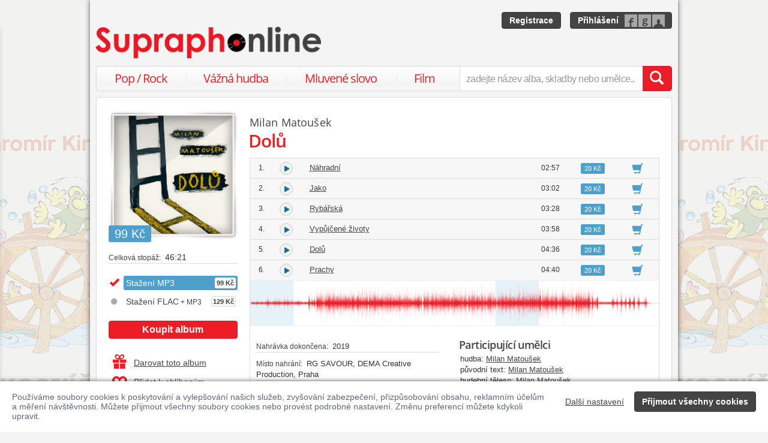

--- FILE ---
content_type: text/html; charset=utf-8
request_url: https://www.supraphonline.cz/album/448282-dolu?trackId=4702790
body_size: 25507
content:

<!DOCTYPE html>
<html lang="cs" xmlns:og="http://opengraphprotocol.org/schema/" xmlns:fb="http://www.facebook.com/2008/fbml">
<head>
	<meta name="robots" content="follow,index">
	<meta name="description" content="Písnička Prachy z alba Dolů ✅ Ke stažení ve formátu MP3 a FLAC ✅ Ukázky zdarma k poslechu ✅ Učinkuje Milan Matoušek">
	<meta name="keywords" content="koupit, skladba, písnička, ukázka zdarma, stáhnout, skladba ke stažení, MP3, Populární hudba, Pop, Prodejhudbu.cz, Milan Matoušek">
	<meta name="author" content="SUPRAPHON a.s.">
	<meta name="copyright" content="&copy; 2026 SUPRAPHON a.s.">
	<meta name="viewport" content="width=device-width, initial-scale=1, maximum-scale=1, user-scalable=no">
	<meta name="apple-mobile-web-app-capable" content="yes">
	<meta name="apple-mobile-web-app-status-bar-style" content="black">
	<meta name="apple-itunes-app" content="app-id=803384814, app-argument=supraphonline://album/448282-dolu?trackId=4702790">
	<meta name="facebook-domain-verification" content="1sj5gu9tsczi9wltuek1pjjbc6nnw5">

	<link rel="apple-touch-icon" sizes="180x180" href="/icons/apple-touch-icon.png">
	<link rel="icon" type="image/png" sizes="32x32" href="/icons/favicon-32x32.png">
	<link rel="icon" type="image/png" sizes="16x16" href="/icons/favicon-16x16.png">
	<link rel="manifest" href="/icons/site.webmanifest">
	<link rel="shortcut icon" href="/favicon.ico">
	<meta name="apple-mobile-web-app-title" content="Supraphonline">
	<meta name="application-name" content="Supraphonline">
	<meta name="msapplication-TileColor" content="#ffc40d">
	<meta name="msapplication-config" content="/icons/browserconfig.xml">
	<meta name="theme-color" content="#ffffff">

	<link rel="canonical" href="https://www.supraphonline.cz/album/448282-dolu?trackId=4702790">
	<meta property="fb:app_id" content="100544686671375">
	<meta property="og:site_name" content="Supraphonline.cz">
	<meta property="og:description" content="Písnička Prachy z alba Dolů ✅ Ke stažení ve formátu MP3 a FLAC ✅ Ukázky zdarma k poslechu ✅ Učinkuje Milan Matoušek">

<meta property="og:type" content="music.album">
<meta property="og:url" content="http://www.supraphonline.cz/album/448282-dolu">
<meta property="og:title" content="Dolů – Milan Matoušek – Supraphonline.cz">
<meta property="og:image" content="https://supraphonline.cz/cover/200/5/7/1/448282.jpg?1548255733">

	<title>Prachy (MP3) – Milan Matoušek – Supraphonline.cz</title>

	<link rel="preload" as="script" href="/dist/v4/js/app.js">
	<link rel="dns-prefetch" href="//supraphonline.cz">
	<link rel="dns-prefetch" href="//fonts.gstatic.com">
	<link rel="dns-prefetch" href="//www.googletagmanager.com">

	<link rel="stylesheet" type="text/css" href="//fonts.googleapis.com/css?family=Open+Sans:400,600&subset=latin,latin-ext">
	<link rel="stylesheet" media="screen,print" type="text/css" href="/dist/v4/css/front.css">
	<link rel="stylesheet" media="print" type="text/css" href="/dist/v4/css/full.css">

	<link rel="stylesheet" media="screen,print" type="text/css" href="/dist/v4/css/extend.css">
	<!--[if lte IE 8]><link rel="stylesheet" media="screen" type="text/css" href="/dist/v4/css/full.css"><![endif]-->
	<!--[if lte IE 9]><link rel="stylesheet" media="screen,projection" type="text/css" href="/dist/v4/css/ie.css"><![endif]-->

	<link rel="stylesheet" media="print" type="text/css" href="/dist/v4/css/print.css">

</head>
<body style="margin-bottom: 0">
	<div class="hidden" data-plugin="transaction.reporting:{&quot;ecommerce&quot;:null}$"></div>
<script type="data-plugin/p_696b5ebfb4526">{"event":"view_item","ecommerce":{"items":[{"item_id":"448282-0","item_name":"Dol\u016f","item_artist":"Milan Matou\u0161ek","item_variant":"MP3","price":99,"quantity":1,"item_category":"Hudba","item_category2":"Popul\u00e1rn\u00ed hudba","item_category3":"Pop"}]}}</script>		<div class="hidden" data-plugin="transaction.reporting:p_696b5ebfb4526$"></div>

	<div id="container-progress" data-plugin="progress:$" data-static="7378EZnJ1w8W1evxkwR0uQ"></div>
	<style type="text/css">
		.sidebanner-left,
		.sidebanner-right {
			width: 50%;
			max-width: 950px;
			position: absolute;
			top: 0;
			bottom: 0;
		}

		.sidebanner-left > a > div,
		.sidebanner-right > a > div {
			height: 100%;
			background-size: 460px;
			background-color: transparent;
			background-repeat: repeat-y;
		}

		.sidebanner-left {
			right: 50%;
			padding-right: 490px;
		}

		.sidebanner-right {
			left: 50%;
			padding-left: 490px;
		}

		.sidebanner-left,
		.sidebanner-right {
			opacity: 0.2;
			transition: opacity linear 300ms;
		}

		.sidebanner-center {
			position: absolute;
			height: 100%;
			margin: 0 auto;
			top: 0;
			left: 50%;
			width: 980px;
			margin-left: -490px;
			background: #f4f4f4;
			box-shadow: 0 0 8px rgb(0 0 0 / 65%);
		}

		#sidebanner-container:hover > .sidebanner-left,
		#sidebanner-container:hover > .sidebanner-right {
			opacity: 1.0;
		}
	</style>
	<div id="sidebanner-container" class="visible-lg">
		<div title="Jaromír Kincl - Rákosníček" class="sidebanner-left">
			<a href="/album/935265-kincl-rakosnicek/cd-mp3?f=2&amp;utm_source=SO_Sidebanner&amp;utm_medium=SO_Sidebanner&amp;utm_term=KinclRakosnicek&amp;utm_content=KinclRakosnicek">
				<div style="background-image: url(\/public\/sidebanner\/198_left\.jpg\?1768225948); background-position: center top;"></div>
			</a>
		</div>

		<div title="Jaromír Kincl - Rákosníček" class="sidebanner-right">
			<a href="/album/935265-kincl-rakosnicek/cd-mp3?f=2&amp;utm_source=SO_Sidebanner&amp;utm_medium=SO_Sidebanner&amp;utm_term=KinclRakosnicek&amp;utm_content=KinclRakosnicek">
				<div style="background-image: url(\/public\/sidebanner\/198_left\.jpg\?1768225948); background-position: center top;"></div>
			</a>
		</div>

		<div class="sidebanner-center"></div>
	</div>

	<div id="is-mobile" class="hidden-md hidden-lg" style="visibility: hidden"></div>

	<div class="flashes" data-plugin="flashes:{&quot;delay&quot;:3000}$" data-static="woMXkh5ObZWCXL8Ilke9TA">
	</div>


	<noscript class="flashes permanent">
		<div class="flash">Momentálně máte vypnutý JavaScript, některé funkce proto nebudou přístupné.</div>
	</noscript>

	<div style="text-align:left; padding: 10px 20px; background-color: #FFF; position: fixed; bottom: 0; left: 0; right: 0; z-index: 1001; border: 0; box-shadow: 0 0 8px rgba(0, 0, 0, 0.6)">
		<form class="" name="#" action="" method="post" id="frm-security">
			<div class="pull-right visible-md visible-lg" style="margin-left: 20px; margin-top: 7px">
				<button class="hidden-xs btn btn-link" style="text-decoration: underline;" type="submit" name="submit_setting" value="DFz36VNQjqDWZm_biIpzuA:UDUXDg9DlcmnNOpKDyHhZEI1ZFJoQT09">Další nastavení</button>
				<button class="btn btn-primary" type="submit" name="submit_yes" value="V7FK0ffHcwL5ZQVgtQJIWQ:DlwgJZ1gvAE4ffiyVOeFS1lPM3ZIZz09">Přijmout všechny cookies</button>
			</div>
			<div style="font-weight: normal; padding: 8px 0; color: #63657B; font-size: 14px; line-height: 16px; max-width: 1440px">Používáme soubory cookies k poskytování a vylepšování našich služeb, zvyšování zabezpečení, přizpůsobování obsahu, reklamním účelům a měření návštěvnosti. Můžete přijmout všechny soubory cookies nebo provést podrobné nastavení. Změnu preferencí můžete kdykoli upravit.</div>

			<div class="visible-xs visible-sm" style="margin: 10px 0;">
				<button class="btn btn-primary" type="submit" name="submit_yes" value="V7FK0ffHcwL5ZQVgtQJIWQ:DlwgJZ1gvAE4ffiyVOeFS1lPM3ZIZz09">Přijmout všechny cookies</button>
				<button class="btn btn-link" style="text-decoration: underline;" type="submit" name="submit_setting" value="DFz36VNQjqDWZm_biIpzuA:UDUXDg9DlcmnNOpKDyHhZEI1ZFJoQT09">Další nastavení</button>
			</div>
<input type="hidden" name="_do" value="security-submit"><!--[if IE]><input type=IEbug disabled style="display:none"><![endif]-->
		</form>
	</div>


	<div class="toggle-navigation" data-plugin="toggle-navbar:$">
		<div>
			<ul>
				<li class="header">Uživatel</li>
				<li><a href="/uzivatel/prihlaseni">Přihlásit se</a></li>
				<li><a href="/uzivatel/registrace">Registrace</a></li>

				<li><a href="/poukaz">Zadat poukaz</a></li>

				<li class="header">Vyhledávání</li>
				<li><a href="/vyhledavani/alba/popularni-hudba">Pop / Rock</a></li>
				<li><a href="/vyhledavani/alba/vazna-hudba">Vážná hudba</a></li>
				<li><a href="/vyhledavani/alba/mluvene-slovo">Mluvené slovo</a></li>
				<li><a href="/vyhledavani/alba/film-a-serial">Film</a></li>

				<li class="header">Katalog</li>
				<li><a href="/novinky.html">Novinky</a></li>
				<li><a href="/doporucujeme.html">Doporučujeme</a></li>
				<li><a href="/nejprodavanejsi.html">Nejprodávanější</a></li>

				<li class="header">Informace</li>
				<li><a href="/kontakt.html">Kontakt</a></li>
				<li><a href="/platebni-metody.html">Platební metody</a></li>
				<li><a href="/doprava-zbozi.html">Doprava zboží</a></li>
			</ul>
		</div>
	</div>


	<div id="wrapper" class="">
		<div id="header">
			<div class="viewport">
				<div class="large">large</div>
				<div class="medium">medium</div>
				<div class="small">small</div>
				<div class="xsmall">xsmall</div>
			</div>
			<a class="logo" aria-label="Hlavní stránka Supraphonline.cz" href="/"></a>
			<div id="user" class="visible-md visible-lg">
				<a class="register btn btn-primary" href="/uzivatel/registrace">Registrace</a>
				<a class="login btn btn-primary" href="/uzivatel/prihlaseni">Přihlášení</a>
			</div>
		</div>
		<div id="navigation-header">
			<div id="navigation">
				<div class="navigation-menu visible-md-inline-block visible-lg-inline-block">
					<ul>
						<li style="width: 25%" class="item"><a href="/vyhledavani/alba/popularni-hudba">Pop / Rock</a></li>
						<li style="width: 28%" class="item"><a href="/vyhledavani/alba/vazna-hudba">Vážná hudba</a></li>
						<li style="width: 31%" class="item"><a href="/vyhledavani/alba/mluvene-slovo">Mluvené slovo</a></li>
						<li style="width: 16%" class="item"><a href="/vyhledavani/alba/film-a-serial">Film</a></li>
					</ul>
				</div>
				<form action="/vyhledavani" name="autocomplete" method="GET">
					<div class="input-group">
						<div id="search-content"><div data-target="content@autocomplete:$"></div></div>
						<span id="navigation-toggle" class="input-group-addon input-toggle hidden-md hidden-lg">
							<button type="button" class="navbar-toggle" aria-label="Navigační menu – přepnout viditelnost" data-plugin="toggle-class:&quot;toggled-navbar&quot;$">
								<span class="icon-bar"></span>
								<span class="icon-bar"></span>
								<span class="icon-bar"></span>
							</button>
						</span>
						<span id="navigation-basket" class="input-group-addon hidden-md hidden-lg">
							<span class="hidden">
								<a title="Zobrazit obsah košíku" aria-label="Zobrazit obsah košíku" href="/kosik">
									<span class="glyphicon glyphicon-shopping-cart"></span>
								</a>
							</span>
						</span>
						<input class="form-control" type="text" autocomplete="off" name="q" tabindex="0" placeholder="zadejte název alba, skladby nebo umělce.." aria-label="zadejte název alba, skladby nebo umělce.."
					 data-plugin="autocomplete:&quot;\/autocomplete.php?format=1&quot;$">
						<span class="input-group-btn">
							<button type="submit" class="btn btn-danger" value="" aria-label="Vyhledat hledaný výraz"><span class="glyphicon glyphicon-search"></span></button>
						</span>
					</div>
				</form>
			</div>
		</div>

		<div id="container-discountalert">
		</div>

		<div id="container" class="clearfix  sidebar-tap">

			<div id="content">
				<div>
					<div class="container-fluid content">
						



<div class="row" id="album" itemscope itemtype="http://schema.org/MusicAlbum">
	<meta content="/album/448282-dolu?trackId=4702790" itemprop="url">
	<meta content="12" itemprop="numTracks">
	<meta content="Pop" itemprop="genre">
	<div style="display: none" itemprop="offers" itemscope itemtype="http://schema.org/Offer">
		<meta itemprop="price" content="99 Kč">
	</div>

	<div class="col-xs-12 hidden-lg">
		<h2 class="album-artist" title="Milan Matoušek"><a title="Milan Matoušek" href="/umelec/456830-milan-matousek">Milan Matoušek</a></h2>
		<h1 itemprop="name">Dolů</h1>
	</div>
	<div class="col-lg-3 sidebar album-sidebar">
		<div class="row bottom-no-1 bottom-xs-3 bottom-sm-3 bottom-md-3">
			<div class="col-no-9 col-xs-6 col-sm-6 col-md-4 col-lg-12">
				<div class="sexycover sexycover-album sexycover-lp">

<div class="layer"></div>
<meta itemprop="image" content="https://supraphonline.cz/cover/200/5/7/1/448282.jpg?1548255733">
<span class="image" data-image>
	<noscript>
		<img src="https://supraphonline.cz/cover/200/5/7/1/448282.jpg?1548255733" alt="Dolů">
	</noscript>
</span>

					<div class="btn-group">



<script type="data-plugin/p_696b5ebfb7223">{"label":"album:448282","playBought":false,"source":"\/album\/448282-dolu?player=1"}</script>			<button type="button" class="btn btn-xs btn-primary albumplay hidden" title="Přehrát ukázky alba" data-target="playlist@player:p_696b5ebfb7223$"><span class="fa fa-play"></span></button>

<script type="data-plugin/p_696b5ebfb738b">"\/album\/coverzoom?albumId=448282&key=_xbOnvqkiOTeBkd9kJjDQQ%3AR%2F0PRBk4dw%2FbpOMflE7meE8wTHpOTTR2"</script>						<button type="button" class="btn btn-xs btn-primary" title="Zvětšit cover" data-plugin="coverzoom:p_696b5ebfb738b$"><span class="fa fa-search-plus"></span></button>
					</div>

						<span class="label label-info">99 Kč</span>

				</div>
			</div>
			<form id="frm-offer-album" class="col-no-12 col-xs-6 col-sm-6 col-md-4 col-lg-12 sidebar-actions" action="" method="post">
				<ul class="visible-lg summary">
					<li><span>Celková stopáž:</span> 46:21</li>
				</ul>

				<ul class="summary">
					<li class="album-version">
							<div class="selected">
								<div title="Stažení MP3">
									Stažení MP3

									<span class="price">99 Kč</span>
								</div>
							</div>
					</li>
					<li class="album-version">
						<a data-target-same="#album" data-tracker="version:2" href="/album/448282-dolu/flac">
								<div title="Stažení FLAC + MP3">
									Stažení FLAC<span> + MP3</span>

									<span class="price">129 Kč</span>
								</div>
						</a>
					</li>
				</ul>

				<div class="top-1">
					<button type="submit" class="btn btn-danger topframe_login" name="buy" value="6HsA2fY5mXxEfao3bhshew:[base64]">Koupit album</button>

				</div>
				<ul class="summary">
					<li class="album-sidebar-button album-sidebar-button-gift">
						<button type="submit" name="coupon" value="YLJ2BHB9WDdwnQhaOQBZFw:[base64]" class="btn-link">
							<span class="glyphicon glyphicon-gift"></span>Darovat toto album
						</button>
					</li>

					<li class="album-sidebar-button">
						<button type="submit" name="star" value="bgrOW_SrtdNiLf5n9yTQHA:[base64]" class="btn-link">
							
							<span class="glyphicon glyphicon-heart-empty"></span>Přidat k oblíbeným
						</button>
					</li>

				</ul>
				<ul class="visible-xs visible-sm summary">
					<li><span>Celková stopáž:</span> 46:21</li>
				</ul>
<input type="hidden" name="_do" value="offer-submit"><!--[if IE]><input type=IEbug disabled style="display:none"><![endif]-->
			</form>
			<form id="frm-offer-gift" class="col-md-4 col-lg-12 visible-md-block visible-lg-block" action="" method="post">
				<ul class="summary">
					<li class="hidden-lg"><span>Celková stopáž:</span> 46:21</li>
					<li><span>Datum vydání:</span> 4. 2. 2019</li>
					<li><span>Žánr:</span> <a href="/vyhledavani/alba/genre.6">Pop</a></li>
					<li><span>Vydavatel:</span> <a href="/vyhledavani/alba/mainlabel.344">Matoušek Milan</a></li>

					<li><span style="font-size: 11px;">(P)</span> 2019 Milan Matoušek</li>
					<li><span>Katalogové číslo:</span> PH02404</li>
				</ul>
				<ul class="sidebar-artist visible-lg-block">
					
					<li><h3>Hudební tělesa</h3></li>
					<li> <a href="/umelec/456830-milan-matousek">Milan Matoušek</a></li>
				</ul>
<input type="hidden" name="_do" value="offer-submit"><!--[if IE]><input type=IEbug disabled style="display:none"><![endif]-->
			</form>
		</div>
	</div>

	<div class="col-lg-9 album-content">
		<span itemprop="byArtist" itemscope itemtype="http://www.schema.org/MusicGroup">
			<meta itemprop="name" content="Milan Matoušek">
		</span>

		<div class="visible-lg-block">
			<h2 class="album-artist" title="Milan Matoušek"><a title="Milan Matoušek" href="/umelec/456830-milan-matousek">Milan Matoušek</a></h2>
			<h1 itemprop="name">Dolů</h1>
		</div>








		<div data-target="source@player:&quot;\/album\/448282-dolu?player=1&quot;$"></div>

		<form id="frm-offer-tracklist" class="table-widescreen table-fixed" action="" method="post">

			<table class="table table-tracklist">
				<tr class="track track-none">
					<td></td>
					<td></td>
					<td></td>
					<td></td>
					<td width="70px"></td>
					<td width="70px"></td>
				</tr>






					<tr
						itemprop="track" itemscope itemtype="http://schema.org/MusicRecording" id="track-4702785" class="track">

						<td class="small text-center" style="width: 40px;">
							1.
							<meta content="/album/448282-dolu?trackId=4702785" itemprop="url">
							<meta content="/album/448282-dolu?trackId=4702785&amp;play=1" itemprop="audio">
							<meta content="Náhradní" itemprop="name">
							<span itemprop="byArtist" itemscope itemtype="http://www.schema.org/MusicGroup">
								<meta itemprop="name" content="Milan Matoušek">
								<meta itemprop="url" content="/umelec/456830-milan-matousek">
							</span>
						</td>

<td class="trackplay">
	<a rel="nofollow" data-target-current title="Přehrát ukázku skladby Náhradní" href="/album/448282-dolu?trackId=4702785&amp;autoplay=1">
		<span data-plugin="trackplay:{&quot;label&quot;:4702785}$"><span class="fa"></span></span>
	</a>
</td>
						<td><a data-target-current class="trackdetail" href="/album/448282-dolu?trackId=4702785">Náhradní</a></td>
						<td class="small text-center" style="width: 80px;">
							02:57
							<meta content="PT0H2M57S" itemprop="duration">
						</td>

						<td style="width: 70px;">
							<span class="label label-info">20 Kč</span>
						</td>
						<td class="basket text-center" style="width: 70px;">
							<button type="submit" name="buyTrack" value="9D3jLtNvmenL8zPGF6cKVw:[base64]" title="Přidat skladbu do košíku" class="btn btn-link"><span class="glyphicon glyphicon-shopping-cart"></span></button>
						</td>
					</tr>
					<tr style="border-top: 0; height: 0px;">
						<td colspan="6" style="padding: 0; background-color: #FFF;">
							<div data-swap="trackdetail-4702785">
							</div>
						</td>
					</tr>



					<tr
						itemprop="track" itemscope itemtype="http://schema.org/MusicRecording" id="track-4702786" class="track">

						<td class="small text-center" style="width: 40px;">
							2.
							<meta content="/album/448282-dolu?trackId=4702786" itemprop="url">
							<meta content="/album/448282-dolu?trackId=4702786&amp;play=1" itemprop="audio">
							<meta content="Jako" itemprop="name">
							<span itemprop="byArtist" itemscope itemtype="http://www.schema.org/MusicGroup">
								<meta itemprop="name" content="Milan Matoušek">
								<meta itemprop="url" content="/umelec/456830-milan-matousek">
							</span>
						</td>

<td class="trackplay">
	<a rel="nofollow" data-target-current title="Přehrát ukázku skladby Jako" href="/album/448282-dolu?trackId=4702786&amp;autoplay=1">
		<span data-plugin="trackplay:{&quot;label&quot;:4702786}$"><span class="fa"></span></span>
	</a>
</td>
						<td><a data-target-current class="trackdetail" href="/album/448282-dolu?trackId=4702786">Jako</a></td>
						<td class="small text-center" style="width: 80px;">
							03:02
							<meta content="PT0H3M2S" itemprop="duration">
						</td>

						<td style="width: 70px;">
							<span class="label label-info">20 Kč</span>
						</td>
						<td class="basket text-center" style="width: 70px;">
							<button type="submit" name="buyTrack" value="GDKrEe9aw003u2IBcUs7aA:[base64]" title="Přidat skladbu do košíku" class="btn btn-link"><span class="glyphicon glyphicon-shopping-cart"></span></button>
						</td>
					</tr>
					<tr style="border-top: 0; height: 0px;">
						<td colspan="6" style="padding: 0; background-color: #FFF;">
							<div data-swap="trackdetail-4702786">
							</div>
						</td>
					</tr>



					<tr
						itemprop="track" itemscope itemtype="http://schema.org/MusicRecording" id="track-4702787" class="track">

						<td class="small text-center" style="width: 40px;">
							3.
							<meta content="/album/448282-dolu?trackId=4702787" itemprop="url">
							<meta content="/album/448282-dolu?trackId=4702787&amp;play=1" itemprop="audio">
							<meta content="Rybářská" itemprop="name">
							<span itemprop="byArtist" itemscope itemtype="http://www.schema.org/MusicGroup">
								<meta itemprop="name" content="Milan Matoušek">
								<meta itemprop="url" content="/umelec/456830-milan-matousek">
							</span>
						</td>

<td class="trackplay">
	<a rel="nofollow" data-target-current title="Přehrát ukázku skladby Rybářská" href="/album/448282-dolu?trackId=4702787&amp;autoplay=1">
		<span data-plugin="trackplay:{&quot;label&quot;:4702787}$"><span class="fa"></span></span>
	</a>
</td>
						<td><a data-target-current class="trackdetail" href="/album/448282-dolu?trackId=4702787">Rybářská</a></td>
						<td class="small text-center" style="width: 80px;">
							03:28
							<meta content="PT0H3M28S" itemprop="duration">
						</td>

						<td style="width: 70px;">
							<span class="label label-info">20 Kč</span>
						</td>
						<td class="basket text-center" style="width: 70px;">
							<button type="submit" name="buyTrack" value="7Xp_CYU6JyqFExdOTN2UHQ:[base64]" title="Přidat skladbu do košíku" class="btn btn-link"><span class="glyphicon glyphicon-shopping-cart"></span></button>
						</td>
					</tr>
					<tr style="border-top: 0; height: 0px;">
						<td colspan="6" style="padding: 0; background-color: #FFF;">
							<div data-swap="trackdetail-4702787">
							</div>
						</td>
					</tr>



					<tr
						itemprop="track" itemscope itemtype="http://schema.org/MusicRecording" id="track-4702788" class="track">

						<td class="small text-center" style="width: 40px;">
							4.
							<meta content="/album/448282-dolu?trackId=4702788" itemprop="url">
							<meta content="/album/448282-dolu?trackId=4702788&amp;play=1" itemprop="audio">
							<meta content="Vypůjčené životy" itemprop="name">
							<span itemprop="byArtist" itemscope itemtype="http://www.schema.org/MusicGroup">
								<meta itemprop="name" content="Milan Matoušek">
								<meta itemprop="url" content="/umelec/456830-milan-matousek">
							</span>
						</td>

<td class="trackplay">
	<a rel="nofollow" data-target-current title="Přehrát ukázku skladby Vypůjčené životy" href="/album/448282-dolu?trackId=4702788&amp;autoplay=1">
		<span data-plugin="trackplay:{&quot;label&quot;:4702788}$"><span class="fa"></span></span>
	</a>
</td>
						<td><a data-target-current class="trackdetail" href="/album/448282-dolu?trackId=4702788">Vypůjčené životy</a></td>
						<td class="small text-center" style="width: 80px;">
							03:58
							<meta content="PT0H3M58S" itemprop="duration">
						</td>

						<td style="width: 70px;">
							<span class="label label-info">20 Kč</span>
						</td>
						<td class="basket text-center" style="width: 70px;">
							<button type="submit" name="buyTrack" value="607OdAAorvBE_dvCXyregQ:hnY4ITjMhD2/[base64]" title="Přidat skladbu do košíku" class="btn btn-link"><span class="glyphicon glyphicon-shopping-cart"></span></button>
						</td>
					</tr>
					<tr style="border-top: 0; height: 0px;">
						<td colspan="6" style="padding: 0; background-color: #FFF;">
							<div data-swap="trackdetail-4702788">
							</div>
						</td>
					</tr>



					<tr
						itemprop="track" itemscope itemtype="http://schema.org/MusicRecording" id="track-4702789" class="track">

						<td class="small text-center" style="width: 40px;">
							5.
							<meta content="/album/448282-dolu?trackId=4702789" itemprop="url">
							<meta content="/album/448282-dolu?trackId=4702789&amp;play=1" itemprop="audio">
							<meta content="Dolů" itemprop="name">
							<span itemprop="byArtist" itemscope itemtype="http://www.schema.org/MusicGroup">
								<meta itemprop="name" content="Milan Matoušek">
								<meta itemprop="url" content="/umelec/456830-milan-matousek">
							</span>
						</td>

<td class="trackplay">
	<a rel="nofollow" data-target-current title="Přehrát ukázku skladby Dolů" href="/album/448282-dolu?trackId=4702789&amp;autoplay=1">
		<span data-plugin="trackplay:{&quot;label&quot;:4702789}$"><span class="fa"></span></span>
	</a>
</td>
						<td><a data-target-current class="trackdetail" href="/album/448282-dolu?trackId=4702789">Dolů</a></td>
						<td class="small text-center" style="width: 80px;">
							04:36
							<meta content="PT0H4M36S" itemprop="duration">
						</td>

						<td style="width: 70px;">
							<span class="label label-info">20 Kč</span>
						</td>
						<td class="basket text-center" style="width: 70px;">
							<button type="submit" name="buyTrack" value="xtI3X0iydRNaShej7mxj7w:[base64]" title="Přidat skladbu do košíku" class="btn btn-link"><span class="glyphicon glyphicon-shopping-cart"></span></button>
						</td>
					</tr>
					<tr style="border-top: 0; height: 0px;">
						<td colspan="6" style="padding: 0; background-color: #FFF;">
							<div data-swap="trackdetail-4702789">
							</div>
						</td>
					</tr>



					<tr
						itemprop="track" itemscope itemtype="http://schema.org/MusicRecording" id="track-4702790" class="track">

						<td class="small text-center" style="width: 40px;">
							6.
							<meta content="/album/448282-dolu?trackId=4702790" itemprop="url">
							<meta content="/album/448282-dolu?trackId=4702790&amp;play=1" itemprop="audio">
							<meta content="Prachy" itemprop="name">
							<span itemprop="byArtist" itemscope itemtype="http://www.schema.org/MusicGroup">
								<meta itemprop="name" content="Milan Matoušek">
								<meta itemprop="url" content="/umelec/456830-milan-matousek">
							</span>
						</td>

<td class="trackplay">
	<a rel="nofollow" data-target-current title="Přehrát ukázku skladby Prachy" href="/album/448282-dolu?trackId=4702790&amp;autoplay=1">
		<span data-plugin="trackplay:{&quot;label&quot;:4702790}$"><span class="fa"></span></span>
	</a>
</td>
						<td><a data-target-current class="trackdetail" href="/album/448282-dolu?trackId=4702790">Prachy</a></td>
						<td class="small text-center" style="width: 80px;">
							04:40
							<meta content="PT0H4M40S" itemprop="duration">
						</td>

						<td style="width: 70px;">
							<span class="label label-info">20 Kč</span>
						</td>
						<td class="basket text-center" style="width: 70px;">
							<button type="submit" name="buyTrack" value="C_t27WZuEX8aORRoaYs59w:[base64]" title="Přidat skladbu do košíku" class="btn btn-link"><span class="glyphicon glyphicon-shopping-cart"></span></button>
						</td>
					</tr>
					<tr style="border-top: 0; height: 0px;">
						<td colspan="6" style="padding: 0; background-color: #FFF;">
							<div data-swap="trackdetail-4702790">

<div class="_trackdetail">
<div  class="tracksamples" data-plugin="tracksamples:{&quot;autoplay&quot;:0}$">
	<div class="waveform" style="background-image: url(https://supraphonline.cz/handle/waveform.php?MpLVEFyd-6IooQ1dBVlSPHplTkFoSmJDSml3OXBSeWFJRlR3STFHa1NvWlVkU0VWQU9XQWx3PT0)"></div>
<script type="data-plugin/p_696b5ebfbb295">{"id":5525871,"rank":1,"start":0,"duration":30,"bitrate":128,"offset":0,"length":10.71,"label":"sample:5525871","labels":["sample:5525871",4702790],"url":"\/stream.php?track=2DpdANhAEPHSy0giNwYN9Q%3AQFX1pmp8jWR9WeAF0u0NZytiVzh4L1ZNZjhvbG5NUU1DcXRUNWdGT3VrNFRsQXhhTzVXeFBicjZPZG10ZFVEWEJsQmFsOTJGTVNsVUZnZUFZZmpMeHp4NjQ5ZmgyWEwxak10T1d1N0ExMGVO"}</script>	<div class="tracksample" style="left: 0%; width: 10.71%;"
	 data-target="sample@this:p_696b5ebfbb295$">
	</div>
<script type="data-plugin/p_696b5ebfbb2af">{"id":5525872,"rank":2,"start":168,"duration":30,"bitrate":128,"offset":60,"length":10.71,"label":"sample:5525872","labels":["sample:5525872",4702790],"url":"\/stream.php?track=toajpNjJky1wRgx1hloxxA%3AM8zZydlORfc52FPPJt5gjS9SaEJQSHI4NHVORUFKSjQyeWkwdi9QUkhqeE13Q3RCcFdzZ0xtRHhFZXdneDhZMjZtNWh5WlZYR001bTZZRm13bDJjbUdHbzNsNEZHeDhTcWYrK25odDFUanpy"}</script>	<div class="tracksample" style="left: 60%; width: 10.71%;"
	 data-target="sample@this:p_696b5ebfbb2af$">
	</div>
</div>
	<div class="row">
		<div class="col-xs-6">
			<ul class="summary">
				<li><span>Nahrávka dokončena:</span> 2019</li>
				<li><span>Místo nahrání:</span> RG SAVOUR, DEMA Creative Production, Praha</li>
				<li><span>Rok prvního vydání:</span> 2019</li>
				<li><span>(P)</span> 2019 Matoušek Milan</li>
				<li><span>Žánr:</span> Pop</li>
			</ul>
		</div>
		<div class="col-xs-6">
			<h4>Participující umělci</h4>
			<ul>
				<li>
					<span>hudba:</span>
					<a href="/umelec/456828-milan-matousek">Milan Matoušek</a>
				</li>
				<li>
					<span>původní text:</span>
					<a href="/umelec/456828-milan-matousek">Milan Matoušek</a>
				</li>
				<li>
					<span>hudební těleso:</span>
					<a href="/umelec/456830-milan-matousek">Milan Matoušek</a>
				</li>
			</ul>
		</div>
	</div>
</div>
							</div>
						</td>
					</tr>



					<tr
						itemprop="track" itemscope itemtype="http://schema.org/MusicRecording" id="track-4702791" class="track">

						<td class="small text-center" style="width: 40px;">
							7.
							<meta content="/album/448282-dolu?trackId=4702791" itemprop="url">
							<meta content="/album/448282-dolu?trackId=4702791&amp;play=1" itemprop="audio">
							<meta content="Pokémoni" itemprop="name">
							<span itemprop="byArtist" itemscope itemtype="http://www.schema.org/MusicGroup">
								<meta itemprop="name" content="Milan Matoušek">
								<meta itemprop="url" content="/umelec/456830-milan-matousek">
							</span>
						</td>

<td class="trackplay">
	<a rel="nofollow" data-target-current title="Přehrát ukázku skladby Pokémoni" href="/album/448282-dolu?trackId=4702791&amp;autoplay=1">
		<span data-plugin="trackplay:{&quot;label&quot;:4702791}$"><span class="fa"></span></span>
	</a>
</td>
						<td><a data-target-current class="trackdetail" href="/album/448282-dolu?trackId=4702791">Pokémoni</a></td>
						<td class="small text-center" style="width: 80px;">
							03:16
							<meta content="PT0H3M16S" itemprop="duration">
						</td>

						<td style="width: 70px;">
							<span class="label label-info">20 Kč</span>
						</td>
						<td class="basket text-center" style="width: 70px;">
							<button type="submit" name="buyTrack" value="qZafdIOJpVsaiVDh6OmbxA:[base64]" title="Přidat skladbu do košíku" class="btn btn-link"><span class="glyphicon glyphicon-shopping-cart"></span></button>
						</td>
					</tr>
					<tr style="border-top: 0; height: 0px;">
						<td colspan="6" style="padding: 0; background-color: #FFF;">
							<div data-swap="trackdetail-4702791">
							</div>
						</td>
					</tr>



					<tr
						itemprop="track" itemscope itemtype="http://schema.org/MusicRecording" id="track-4702792" class="track">

						<td class="small text-center" style="width: 40px;">
							8.
							<meta content="/album/448282-dolu?trackId=4702792" itemprop="url">
							<meta content="/album/448282-dolu?trackId=4702792&amp;play=1" itemprop="audio">
							<meta content="Jeanny" itemprop="name">
							<span itemprop="byArtist" itemscope itemtype="http://www.schema.org/MusicGroup">
								<meta itemprop="name" content="Milan Matoušek">
								<meta itemprop="url" content="/umelec/456830-milan-matousek">
							</span>
						</td>

<td class="trackplay">
	<a rel="nofollow" data-target-current title="Přehrát ukázku skladby Jeanny" href="/album/448282-dolu?trackId=4702792&amp;autoplay=1">
		<span data-plugin="trackplay:{&quot;label&quot;:4702792}$"><span class="fa"></span></span>
	</a>
</td>
						<td><a data-target-current class="trackdetail" href="/album/448282-dolu?trackId=4702792">Jeanny</a></td>
						<td class="small text-center" style="width: 80px;">
							04:40
							<meta content="PT0H4M40S" itemprop="duration">
						</td>

						<td style="width: 70px;">
							<span class="label label-info">20 Kč</span>
						</td>
						<td class="basket text-center" style="width: 70px;">
							<button type="submit" name="buyTrack" value="H4YLrxTE0qSmyd-j9kf4_w:2x3tFU/[base64]" title="Přidat skladbu do košíku" class="btn btn-link"><span class="glyphicon glyphicon-shopping-cart"></span></button>
						</td>
					</tr>
					<tr style="border-top: 0; height: 0px;">
						<td colspan="6" style="padding: 0; background-color: #FFF;">
							<div data-swap="trackdetail-4702792">
							</div>
						</td>
					</tr>



					<tr
						itemprop="track" itemscope itemtype="http://schema.org/MusicRecording" id="track-4702793" class="track">

						<td class="small text-center" style="width: 40px;">
							9.
							<meta content="/album/448282-dolu?trackId=4702793" itemprop="url">
							<meta content="/album/448282-dolu?trackId=4702793&amp;play=1" itemprop="audio">
							<meta content="Elegán" itemprop="name">
							<span itemprop="byArtist" itemscope itemtype="http://www.schema.org/MusicGroup">
								<meta itemprop="name" content="Milan Matoušek">
								<meta itemprop="url" content="/umelec/456830-milan-matousek">
							</span>
						</td>

<td class="trackplay">
	<a rel="nofollow" data-target-current title="Přehrát ukázku skladby Elegán" href="/album/448282-dolu?trackId=4702793&amp;autoplay=1">
		<span data-plugin="trackplay:{&quot;label&quot;:4702793}$"><span class="fa"></span></span>
	</a>
</td>
						<td><a data-target-current class="trackdetail" href="/album/448282-dolu?trackId=4702793">Elegán</a></td>
						<td class="small text-center" style="width: 80px;">
							02:52
							<meta content="PT0H2M52S" itemprop="duration">
						</td>

						<td style="width: 70px;">
							<span class="label label-info">20 Kč</span>
						</td>
						<td class="basket text-center" style="width: 70px;">
							<button type="submit" name="buyTrack" value="1g_ZZt_gR7bhBCKgQ4jYEA:[base64]" title="Přidat skladbu do košíku" class="btn btn-link"><span class="glyphicon glyphicon-shopping-cart"></span></button>
						</td>
					</tr>
					<tr style="border-top: 0; height: 0px;">
						<td colspan="6" style="padding: 0; background-color: #FFF;">
							<div data-swap="trackdetail-4702793">
							</div>
						</td>
					</tr>



					<tr
						itemprop="track" itemscope itemtype="http://schema.org/MusicRecording" id="track-4702794" class="track">

						<td class="small text-center" style="width: 40px;">
							10.
							<meta content="/album/448282-dolu?trackId=4702794" itemprop="url">
							<meta content="/album/448282-dolu?trackId=4702794&amp;play=1" itemprop="audio">
							<meta content="Reality" itemprop="name">
							<span itemprop="byArtist" itemscope itemtype="http://www.schema.org/MusicGroup">
								<meta itemprop="name" content="Milan Matoušek">
								<meta itemprop="url" content="/umelec/456830-milan-matousek">
							</span>
						</td>

<td class="trackplay">
	<a rel="nofollow" data-target-current title="Přehrát ukázku skladby Reality" href="/album/448282-dolu?trackId=4702794&amp;autoplay=1">
		<span data-plugin="trackplay:{&quot;label&quot;:4702794}$"><span class="fa"></span></span>
	</a>
</td>
						<td><a data-target-current class="trackdetail" href="/album/448282-dolu?trackId=4702794">Reality</a></td>
						<td class="small text-center" style="width: 80px;">
							05:02
							<meta content="PT0H5M2S" itemprop="duration">
						</td>

						<td style="width: 70px;">
							<span class="label label-info">20 Kč</span>
						</td>
						<td class="basket text-center" style="width: 70px;">
							<button type="submit" name="buyTrack" value="BsI85-MOgfLlVA4amRPWMg:[base64]" title="Přidat skladbu do košíku" class="btn btn-link"><span class="glyphicon glyphicon-shopping-cart"></span></button>
						</td>
					</tr>
					<tr style="border-top: 0; height: 0px;">
						<td colspan="6" style="padding: 0; background-color: #FFF;">
							<div data-swap="trackdetail-4702794">
							</div>
						</td>
					</tr>



					<tr
						itemprop="track" itemscope itemtype="http://schema.org/MusicRecording" id="track-4702795" class="track">

						<td class="small text-center" style="width: 40px;">
							11.
							<meta content="/album/448282-dolu?trackId=4702795" itemprop="url">
							<meta content="/album/448282-dolu?trackId=4702795&amp;play=1" itemprop="audio">
							<meta content="Mouchy" itemprop="name">
							<span itemprop="byArtist" itemscope itemtype="http://www.schema.org/MusicGroup">
								<meta itemprop="name" content="Milan Matoušek">
								<meta itemprop="url" content="/umelec/456830-milan-matousek">
							</span>
						</td>

<td class="trackplay">
	<a rel="nofollow" data-target-current title="Přehrát ukázku skladby Mouchy" href="/album/448282-dolu?trackId=4702795&amp;autoplay=1">
		<span data-plugin="trackplay:{&quot;label&quot;:4702795}$"><span class="fa"></span></span>
	</a>
</td>
						<td><a data-target-current class="trackdetail" href="/album/448282-dolu?trackId=4702795">Mouchy</a></td>
						<td class="small text-center" style="width: 80px;">
							03:58
							<meta content="PT0H3M58S" itemprop="duration">
						</td>

						<td style="width: 70px;">
							<span class="label label-info">20 Kč</span>
						</td>
						<td class="basket text-center" style="width: 70px;">
							<button type="submit" name="buyTrack" value="bjeV6qMI6j-QbbNdEPI2nw:xX7Z3sDxf5i5/[base64]" title="Přidat skladbu do košíku" class="btn btn-link"><span class="glyphicon glyphicon-shopping-cart"></span></button>
						</td>
					</tr>
					<tr style="border-top: 0; height: 0px;">
						<td colspan="6" style="padding: 0; background-color: #FFF;">
							<div data-swap="trackdetail-4702795">
							</div>
						</td>
					</tr>



					<tr
						itemprop="track" itemscope itemtype="http://schema.org/MusicRecording" id="track-4702796" class="track">

						<td class="small text-center" style="width: 40px;">
							12.
							<meta content="/album/448282-dolu?trackId=4702796" itemprop="url">
							<meta content="/album/448282-dolu?trackId=4702796&amp;play=1" itemprop="audio">
							<meta content="Spolu" itemprop="name">
							<span itemprop="byArtist" itemscope itemtype="http://www.schema.org/MusicGroup">
								<meta itemprop="name" content="Milan Matoušek">
								<meta itemprop="url" content="/umelec/456830-milan-matousek">
							</span>
						</td>

<td class="trackplay">
	<a rel="nofollow" data-target-current title="Přehrát ukázku skladby Spolu" href="/album/448282-dolu?trackId=4702796&amp;autoplay=1">
		<span data-plugin="trackplay:{&quot;label&quot;:4702796}$"><span class="fa"></span></span>
	</a>
</td>
						<td><a data-target-current class="trackdetail" href="/album/448282-dolu?trackId=4702796">Spolu</a></td>
						<td class="small text-center" style="width: 80px;">
							03:52
							<meta content="PT0H3M52S" itemprop="duration">
						</td>

						<td style="width: 70px;">
							<span class="label label-info">20 Kč</span>
						</td>
						<td class="basket text-center" style="width: 70px;">
							<button type="submit" name="buyTrack" value="zKpfBmDnHZ5y5wEu81Livg:[base64]" title="Přidat skladbu do košíku" class="btn btn-link"><span class="glyphicon glyphicon-shopping-cart"></span></button>
						</td>
					</tr>
					<tr style="border-top: 0; height: 0px;">
						<td colspan="6" style="padding: 0; background-color: #FFF;">
							<div data-swap="trackdetail-4702796">
							</div>
						</td>
					</tr>
			</table>
<input type="hidden" name="_do" value="offer-submit"><!--[if IE]><input type=IEbug disabled style="display:none"><![endif]-->
		</form>

		<form id="frm-offer-action" class="table-action" action="" method="post">
					<button type="submit" class="btn btn-danger topframe_login" name="buy" value="DEvv3nicc-rZWdTywJDa0Q:[base64]">Koupit album</button>

<input type="hidden" name="_do" value="offer-submit"><!--[if IE]><input type=IEbug disabled style="display:none"><![endif]-->
		</form>






<form class="album-box" action="" method="post" id="frm-file">
	<h3>Doprovodné materiály</h3>

	<table class="table">
		<tr>
			<td style="height: 52px;">
					<img alt="Přední strana obalu CD Dolů" title="Přední strana obalu CD Dolů" width="62" src="https://supraphonline.cz/cover/200/5/7/1/448282.jpg?1548255733" style="border: 1px solid #ddd; float: left; margin: 2px 10px 2px 0;">

				<p style="padding-top: 3px; font-size: 13px; margin-bottom: 0;">Přední strana CD obalu (cover) k albu Dolů ve formátu PDF. Obrázek obalu alba je přikládán v dostatečné kvalitě, vhodné i pro tisk.</p>
			</td>
		</tr>
		<tr>
			<td style="height: 52px;">
					<img alt="Zadní strana obalu CD Dolů" title="Zadní strana obalu CD Dolů" width="62" src="https://supraphonline.cz/content/896705/da9263b812417ede76be59f57983d6db/thumbnail.png" style="border: 1px solid #ddd; float: left; margin: 2px 10px 2px 0;">

				<p style="padding-top: 3px; font-size: 13px; margin-bottom: 0;">Zadní strana CD obalu k albu Dolů ve formátu PDF. Pokud si toto album vypálíte jako Audio CD, můžete tento dokument vytisknout a vložit do zadní strany krabičky.</p>
			</td>
		</tr>
		<tr>
			<td style="height: 52px;">
					<img alt="Digitální booklet (A4) Dolů" title="Digitální booklet (A4) Dolů" width="62" src="https://supraphonline.cz/content/896707/f82627f829d8cf6145804347a0a23c19/thumbnail.png" style="border: 1px solid #ddd; float: left; margin: 2px 10px 2px 0;">

				<p style="padding-top: 3px; font-size: 13px; margin-bottom: 0;">Digitální booklet k albu Dolů ve formátu PDF o velikosti A4. V závislosti na informacích viditelných na profilu alba může obsahovat podrobné informace o albu a jednotlivých skladbách, včetně seznamu participujících umělců, přesného data a místa nahrání pro každou ze skladeb. Digitální booklet je tisknutelnou variantou profilu alba.</p>
			</td>
		</tr>
	</table>

	<div class="note">Pro možnost stažení doprovodných materiálů je nutné mít zakoupenu minimálně jednu skladbu z tohoto alba.</div>
<input type="hidden" name="_do" value="file-submit"><!--[if IE]><input type=IEbug disabled style="display:none"><![endif]-->
</form>


<div class="album-box album-comments">
	<h3>Diskuze k albu</h3>
	<div data-plugin="table-social:$">
		<div class="fb-comments" data-href="http://www.supraphonline.cz/album/448282" data-numposts="2" width="100%"></div>
		<style type="text/css">
			.social-loaded .fb-comments.inited {
				height: auto !important;
				display: block !important;
			}

			.social-loaded .fb-comments.inited:after,
			.social-loaded .fb-comments.inited:before {
				display: none;
			}

			.social-loaded .fb-comments.inited > span {
				height: auto !important;
			}
		</style>
	</div>
</div>
	</div>
</div>


					</div>
				</div>
			</div>

		</div>

		<div id="footer" class="clearfix">
			<div class="content-box">
				<div class="row">
					<div class="col-xs-3">
						<ul>
							<li><a href="/kontakt.html">Kontakt</a></li>
							<li><a href="/vseobecne-obchodni-podminky.html">Obchodní podmínky</a></li>
							<li><a href="/doprava-zbozi.html">Doprava</a></li>
							<li><a href="/fyzicky-prodej.html">Naše prodejna</a></li>
							<li><a href="/platebni-metody.html">Platba</a></li>
						</ul>
					</div>
					<div class="col-xs-2">
						<ul>
							<li><a href="/napoveda-filterovani-alb.html">Nápověda</a></li>
							<li><a href="/o-nas.html">O nás</a></li>
							<li><a href="/specialni-kolekce.html">Speciální kolekce</a></li>
							<li><a href="/napoveda-format-flac.html">Formát&nbsp;FLAC</a></li>
							<li><a href="/napoveda-hi-res.html">Formát Hi&#8209;Res</a></li>
						</ul>
					</div>
					<div class="col-xs-7 text-left social-icons" style="margin-top: 5px">
							<a class="social social-facebook" target="_blank" aria-label="Přejít na Facebook Supraphonline" href="https://www.facebook.com/Supraphonline.cz/"><svg xmlns="http://www.w3.org/2000/svg" viewBox="0 0 320 512" height="50px"><path fill="#999" d="M279.14 288l14.22-92.66h-88.91v-60.13c0-25.35 12.42-50.06 52.24-50.06h40.42V6.26S260.43 0 225.36 0c-73.22 0-121.08 44.38-121.08 124.72v70.62H22.89V288h81.39v224h100.17V288z"></path></svg></a>
							<a class="social social-youtube" target="_blank" aria-label="Přejít na Youtube kanál Supraphonu" href="https://www.youtube.com/user/supraphon"><svg viewBox="0 0 20 20" height="50px"><path style="transform: scale(1.3,1.3) translate(-2px, -2px)" fill="#999" d="M9.426,7.625h0.271c0.596,0,1.079-0.48,1.079-1.073V4.808c0-0.593-0.483-1.073-1.079-1.073H9.426c-0.597,0-1.079,0.48-1.079,1.073v1.745C8.347,7.145,8.83,7.625,9.426,7.625 M9.156,4.741c0-0.222,0.182-0.402,0.404-0.402c0.225,0,0.405,0.18,0.405,0.402V6.62c0,0.222-0.181,0.402-0.405,0.402c-0.223,0-0.404-0.181-0.404-0.402V4.741z M12.126,7.625c0.539,0,1.013-0.47,1.013-0.47v0.403h0.81V3.735h-0.81v2.952c0,0-0.271,0.335-0.54,0.335c-0.271,0-0.271-0.202-0.271-0.202V3.735h-0.81v3.354C11.519,7.089,11.586,7.625,12.126,7.625 M6.254,7.559H7.2v-2.08l1.079-2.952H7.401L6.727,4.473L6.052,2.527H5.107l1.146,2.952V7.559z M11.586,12.003c-0.175,0-0.312,0.104-0.405,0.204v2.706c0.086,0.091,0.213,0.18,0.405,0.18c0.405,0,0.405-0.451,0.405-0.451v-2.188C11.991,12.453,11.924,12.003,11.586,12.003 M14.961,8.463c0,0-2.477-0.129-4.961-0.129c-2.475,0-4.96,0.129-4.96,0.129c-1.119,0-2.025,0.864-2.025,1.93c0,0-0.203,1.252-0.203,2.511c0,1.252,0.203,2.51,0.203,2.51c0,1.066,0.906,1.931,2.025,1.931c0,0,2.438,0.129,4.96,0.129c2.437,0,4.961-0.129,4.961-0.129c1.117,0,2.024-0.864,2.024-1.931c0,0,0.202-1.268,0.202-2.51c0-1.268-0.202-2.511-0.202-2.511C16.985,9.328,16.078,8.463,14.961,8.463 M7.065,10.651H6.052v5.085H5.107v-5.085H4.095V9.814h2.97V10.651z M9.628,15.736h-0.81v-0.386c0,0-0.472,0.45-1.012,0.45c-0.54,0-0.606-0.515-0.606-0.515v-3.991h0.809v3.733c0,0,0,0.193,0.271,0.193c0.27,0,0.54-0.322,0.54-0.322v-3.604h0.81V15.736z M12.801,14.771c0,0,0,1.03-0.742,1.03c-0.455,0-0.73-0.241-0.878-0.429v0.364h-0.876V9.814h0.876v1.92c0.135-0.142,0.464-0.439,0.878-0.439c0.54,0,0.742,0.45,0.742,1.03V14.771z M15.973,12.39v1.287h-1.688v0.965c0,0,0,0.451,0.405,0.451s0.405-0.451,0.405-0.451v-0.45h0.877v0.708c0,0-0.136,0.901-1.215,0.901c-1.08,0-1.282-0.901-1.282-0.901v-2.51c0,0,0-1.095,1.282-1.095S15.973,12.39,15.973,12.39 M14.69,12.003c-0.405,0-0.405,0.45-0.405,0.45v0.579h0.811v-0.579C15.096,12.453,15.096,12.003,14.69,12.003"></path></svg></a>
							<a class="social social-twitter" target="_blank" aria-label="Přejít na Twitter účet Supraphonline" href="https://twitter.com/supraphonlinecz"><svg xmlns="http://www.w3.org/2000/svg" viewBox="0,0,256,256" height="50px"><g fill="#999" style="transform: scale(6.0,6.0) translate(-3px,-4px)"><path d="M 6.9199219 6 L 21.136719 26.726562 L 6.2285156 44 L 9.40625 44 L 22.544922 28.777344 L 32.986328 44 L 43 44 L 28.123047 22.3125 L 42.203125 6 L 39.027344 6 L 26.716797 20.261719 L 16.933594 6 L 6.9199219 6 z"></path></g></svg></a>
							<style type="text/css">
								.social-facebook:hover * { fill: #1877f2; }
								.social-youtube:hover * { fill: #f2222e; }
								.social-twitter:hover * { fill: #0f1419; }
							</style>

						<div class="mobile-app">
							<a class="btn btn-primary mobile" href="/mobilni-aplikace.html"><span class="glyphicon glyphicon-apple"></span> iOS aplikace</a>
							<a class="btn btn-primary mobile" href="/mobilni-aplikace.html#android"><span class="glyphicon glyphicon-android"></span> Android aplikace</a>
						</div>
					</div>
				</div>
			</div>
			<div class="copyright">
				&copy; 2026 Supraphonline.cz
			</div>
			<div id="payu" style="height: 48px"><a target="_blank" title="Platební brána PayU" aria-hidden="true" tabindex="-1" href="https://www.payu.cz/"></a></div>
		</div>
		<div id="footer-mobile">
			<div class="copyright">
				<a style="vertical-align: 0%" href="/kontakt.html">Kontakt</a>
				<span class="separator">|</span>
				&copy; 2026 Supraphonline.cz
			</div>
		</div>
	</div>


	
	<div data-plugin="player:{&quot;enabled&quot;:true,&quot;user&quot;:0}$" data-static="player"></div>

	<script data-appgine type="text/javascript" src="/dist/v4/js/app.js"></script>

	<div id="fb-root" data-static="O1h6venUMFbvENhbAEmUUw"></div>

<script type="data-plugin/p_696b5ebfc1900">{"remarketing":{"ecomm_prodid":"448282-0","ecomm_pagetype":"product","ecomm_totalvalue":99,"category_name":"pop"},"event":"remarketing"}</script>	<div class="hidden" data-plugin="transaction.reporting:p_696b5ebfc1900$"></div>

	<script type="text/javascript">
		window.dataLayer = window.dataLayer || [];
		function gtag() { dataLayer.push(arguments); }
		gtag('consent', 'default', {"ad_storage":"denied","ad_personalization":"denied","ad_user_data":"denied","analytics_storage":"denied","personalization_storage":"denied"});
	</script>

		<script>
			ga = function() { ga.q.push(arguments); }; ga.q=[]; ga.l=+new Date;
			ga('create', 'UA-27133889-1', { storage: 'none', clientId: "e10b328b4867abffce3688b0243e4a8beb5cad8e" });
			ga('set', 'anonymizeIp', true);
			ga('require', 'ecommerce');
		</script>

		<script src="https://www.google-analytics.com/analytics.js" async></script>

		<!-- Google Tag Manager -->
		<script>(function(w,d,s,l,i){w[l]=w[l]||[];w[l].push({'gtm.start':
		new Date().getTime(),event:'gtm.js'});w.addEventListener('load', function() { var f=d.getElementsByTagName(s)[0],
		j=d.createElement(s),dl=l!='dataLayer'?'&l='+l:'';j.async=true;j.src=
		'https://www.googletagmanager.com/gtm.js?id='+i+dl;f.parentNode.insertBefore(j,f);
		})})(window,document,'script','dataLayer','GTM-PZKWZZX');</script>
		<!-- End Google Tag Manager -->
		</script>
		<!-- Google Tag Manager (noscript) -->
		<noscript><iframe src="https://www.googletagmanager.com/ns.html?id=GTM-PZKWZZX"
		height="0" width="0" style="display:none;visibility:hidden"></iframe></noscript>
		<!-- End Google Tag Manager (noscript) -->

	<script type="application/ld+json">
	{
		"@context": "http://schema.org",
		"@type": "WebSite",
		"name": "Supraphonline.cz",
		"url": "https:\/\/www.supraphonline.cz\/",
		"potentialAction": {
			"@type": "SearchAction",
			"target": "https:\/\/www.supraphonline.cz\/vyhledavani?q={search_term}",
			"query-input": "required name=search_term"
		}
	}
	</script>

</body>
</html>
